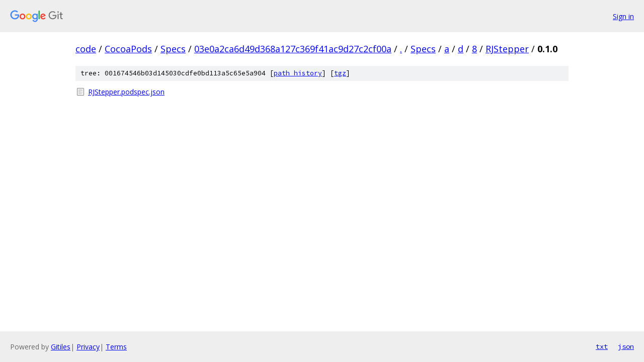

--- FILE ---
content_type: text/html; charset=utf-8
request_url: https://code.googlesource.com/CocoaPods/Specs/+/03e0a2ca6d49d368a127c369f41ac9d27c2cf00a/Specs/a/d/8/RJStepper/0.1.0?autodive=0%2F%2F%2F
body_size: 784
content:
<!DOCTYPE html><html lang="en"><head><meta charset="utf-8"><meta name="viewport" content="width=device-width, initial-scale=1"><title>Specs/a/d/8/RJStepper/0.1.0 - CocoaPods/Specs - Git at Google</title><link rel="stylesheet" type="text/css" href="/+static/base.css"><!-- default customHeadTagPart --></head><body class="Site"><header class="Site-header"><div class="Header"><a class="Header-image" href="/"><img src="//www.gstatic.com/images/branding/lockups/2x/lockup_git_color_108x24dp.png" width="108" height="24" alt="Google Git"></a><div class="Header-menu"> <a class="Header-menuItem" href="https://accounts.google.com/AccountChooser?faa=1&amp;continue=https://code.googlesource.com/login/CocoaPods/Specs/%2B/03e0a2ca6d49d368a127c369f41ac9d27c2cf00a/Specs/a/d/8/RJStepper/0.1.0?autodive%3D0%252F%252F%252F">Sign in</a> </div></div></header><div class="Site-content"><div class="Container "><div class="Breadcrumbs"><a class="Breadcrumbs-crumb" href="/?format=HTML">code</a> / <a class="Breadcrumbs-crumb" href="/CocoaPods/">CocoaPods</a> / <a class="Breadcrumbs-crumb" href="/CocoaPods/Specs/">Specs</a> / <a class="Breadcrumbs-crumb" href="/CocoaPods/Specs/+/03e0a2ca6d49d368a127c369f41ac9d27c2cf00a">03e0a2ca6d49d368a127c369f41ac9d27c2cf00a</a> / <a class="Breadcrumbs-crumb" href="/CocoaPods/Specs/+/03e0a2ca6d49d368a127c369f41ac9d27c2cf00a/?autodive=0%2F%2F%2F">.</a> / <a class="Breadcrumbs-crumb" href="/CocoaPods/Specs/+/03e0a2ca6d49d368a127c369f41ac9d27c2cf00a/Specs?autodive=0%2F%2F%2F">Specs</a> / <a class="Breadcrumbs-crumb" href="/CocoaPods/Specs/+/03e0a2ca6d49d368a127c369f41ac9d27c2cf00a/Specs/a?autodive=0%2F%2F%2F">a</a> / <a class="Breadcrumbs-crumb" href="/CocoaPods/Specs/+/03e0a2ca6d49d368a127c369f41ac9d27c2cf00a/Specs/a/d?autodive=0%2F%2F%2F">d</a> / <a class="Breadcrumbs-crumb" href="/CocoaPods/Specs/+/03e0a2ca6d49d368a127c369f41ac9d27c2cf00a/Specs/a/d/8?autodive=0%2F%2F%2F">8</a> / <a class="Breadcrumbs-crumb" href="/CocoaPods/Specs/+/03e0a2ca6d49d368a127c369f41ac9d27c2cf00a/Specs/a/d/8/RJStepper?autodive=0">RJStepper</a> / <span class="Breadcrumbs-crumb">0.1.0</span></div><div class="TreeDetail"><div class="u-sha1 u-monospace TreeDetail-sha1">tree: 001674546b03d145030cdfe0bd113a5c65e5a904 [<a href="/CocoaPods/Specs/+log/03e0a2ca6d49d368a127c369f41ac9d27c2cf00a/Specs/a/d/8/RJStepper/0.1.0">path history</a>] <span>[<a href="/CocoaPods/Specs/+archive/03e0a2ca6d49d368a127c369f41ac9d27c2cf00a/Specs/a/d/8/RJStepper/0.1.0.tar.gz">tgz</a>]</span></div><ol class="FileList"><li class="FileList-item FileList-item--regularFile" title="Regular file - RJStepper.podspec.json"><a class="FileList-itemLink" href="/CocoaPods/Specs/+/03e0a2ca6d49d368a127c369f41ac9d27c2cf00a/Specs/a/d/8/RJStepper/0.1.0/RJStepper.podspec.json?autodive=0%2F%2F%2F">RJStepper.podspec.json</a></li></ol></div></div> <!-- Container --></div> <!-- Site-content --><footer class="Site-footer"><div class="Footer"><span class="Footer-poweredBy">Powered by <a href="https://gerrit.googlesource.com/gitiles/">Gitiles</a>| <a href="https://policies.google.com/privacy">Privacy</a>| <a href="https://policies.google.com/terms">Terms</a></span><span class="Footer-formats"><a class="u-monospace Footer-formatsItem" href="?format=TEXT">txt</a> <a class="u-monospace Footer-formatsItem" href="?format=JSON">json</a></span></div></footer></body></html>